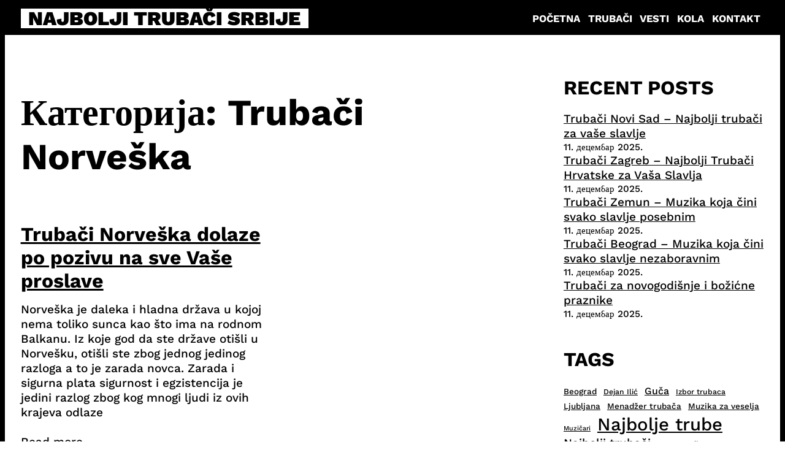

--- FILE ---
content_type: text/html; charset=UTF-8
request_url: https://najboljitrubaci.top/category/trubaci-norveska/
body_size: 13684
content:
<!DOCTYPE html>
<html lang="sr-RS">
<head>
	<meta charset="UTF-8">
	<meta name="viewport" content="width=device-width, initial-scale=1" />
	<title>Категорија: Trubači Norveška &#x2d; Najbolji trubači Srbije</title>

<!-- The SEO Framework by Sybre Waaijer -->
<meta name="robots" content="max-snippet:-1,max-image-preview:large,max-video-preview:-1" />
<link rel="canonical" href="https://najboljitrubaci.top/category/trubaci-norveska/" />
<meta property="og:type" content="website" />
<meta property="og:locale" content="sr_RS" />
<meta property="og:site_name" content="Najbolji trubači Srbije" />
<meta property="og:title" content="Категорија: Trubači Norveška" />
<meta property="og:url" content="https://najboljitrubaci.top/category/trubaci-norveska/" />
<meta name="twitter:card" content="summary_large_image" />
<meta name="twitter:title" content="Категорија: Trubači Norveška" />
<script type="application/ld+json">{"@context":"https://schema.org","@graph":[{"@type":"WebSite","@id":"https://najboljitrubaci.top/#/schema/WebSite","url":"https://najboljitrubaci.top/","name":"Najbolji trubači Srbije","description":"Trubači za svadbe, venčanja, veselja, rođendane i druge proslave","inLanguage":"sr-RS","potentialAction":{"@type":"SearchAction","target":{"@type":"EntryPoint","urlTemplate":"https://najboljitrubaci.top/search/{search_term_string}/"},"query-input":"required name=search_term_string"},"publisher":{"@type":"Organization","@id":"https://najboljitrubaci.top/#/schema/Organization","name":"Najbolji trubači Srbije","url":"https://najboljitrubaci.top/"}},{"@type":"CollectionPage","@id":"https://najboljitrubaci.top/category/trubaci-norveska/","url":"https://najboljitrubaci.top/category/trubaci-norveska/","name":"Категорија: Trubači Norveška &#x2d; Najbolji trubači Srbije","inLanguage":"sr-RS","isPartOf":{"@id":"https://najboljitrubaci.top/#/schema/WebSite"},"breadcrumb":{"@type":"BreadcrumbList","@id":"https://najboljitrubaci.top/#/schema/BreadcrumbList","itemListElement":[{"@type":"ListItem","position":1,"item":"https://najboljitrubaci.top/","name":"Najbolji trubači Srbije"},{"@type":"ListItem","position":2,"name":"Категорија: Trubači Norveška"}]}}]}</script>
<!-- / The SEO Framework by Sybre Waaijer | 3.07ms meta | 0.31ms boot -->

<link rel="alternate" type="application/rss+xml" title="Najbolji trubači Srbije &raquo; довод" href="https://najboljitrubaci.top/feed/" />
<link rel="alternate" type="application/rss+xml" title="Najbolji trubači Srbije &raquo; довод коментара" href="https://najboljitrubaci.top/comments/feed/" />
<link rel="alternate" type="application/rss+xml" title="Najbolji trubači Srbije &raquo; довод категорије Trubači Norveška" href="https://najboljitrubaci.top/category/trubaci-norveska/feed/" />
<style id='wp-img-auto-sizes-contain-inline-css' type='text/css'>
img:is([sizes=auto i],[sizes^="auto," i]){contain-intrinsic-size:3000px 1500px}
/*# sourceURL=wp-img-auto-sizes-contain-inline-css */
</style>
<style id='wp-emoji-styles-inline-css' type='text/css'>

	img.wp-smiley, img.emoji {
		display: inline !important;
		border: none !important;
		box-shadow: none !important;
		height: 1em !important;
		width: 1em !important;
		margin: 0 0.07em !important;
		vertical-align: -0.1em !important;
		background: none !important;
		padding: 0 !important;
	}
/*# sourceURL=wp-emoji-styles-inline-css */
</style>
<style id='wp-block-library-inline-css' type='text/css'>
:root{--wp-block-synced-color:#7a00df;--wp-block-synced-color--rgb:122,0,223;--wp-bound-block-color:var(--wp-block-synced-color);--wp-editor-canvas-background:#ddd;--wp-admin-theme-color:#007cba;--wp-admin-theme-color--rgb:0,124,186;--wp-admin-theme-color-darker-10:#006ba1;--wp-admin-theme-color-darker-10--rgb:0,107,160.5;--wp-admin-theme-color-darker-20:#005a87;--wp-admin-theme-color-darker-20--rgb:0,90,135;--wp-admin-border-width-focus:2px}@media (min-resolution:192dpi){:root{--wp-admin-border-width-focus:1.5px}}.wp-element-button{cursor:pointer}:root .has-very-light-gray-background-color{background-color:#eee}:root .has-very-dark-gray-background-color{background-color:#313131}:root .has-very-light-gray-color{color:#eee}:root .has-very-dark-gray-color{color:#313131}:root .has-vivid-green-cyan-to-vivid-cyan-blue-gradient-background{background:linear-gradient(135deg,#00d084,#0693e3)}:root .has-purple-crush-gradient-background{background:linear-gradient(135deg,#34e2e4,#4721fb 50%,#ab1dfe)}:root .has-hazy-dawn-gradient-background{background:linear-gradient(135deg,#faaca8,#dad0ec)}:root .has-subdued-olive-gradient-background{background:linear-gradient(135deg,#fafae1,#67a671)}:root .has-atomic-cream-gradient-background{background:linear-gradient(135deg,#fdd79a,#004a59)}:root .has-nightshade-gradient-background{background:linear-gradient(135deg,#330968,#31cdcf)}:root .has-midnight-gradient-background{background:linear-gradient(135deg,#020381,#2874fc)}:root{--wp--preset--font-size--normal:16px;--wp--preset--font-size--huge:42px}.has-regular-font-size{font-size:1em}.has-larger-font-size{font-size:2.625em}.has-normal-font-size{font-size:var(--wp--preset--font-size--normal)}.has-huge-font-size{font-size:var(--wp--preset--font-size--huge)}.has-text-align-center{text-align:center}.has-text-align-left{text-align:left}.has-text-align-right{text-align:right}.has-fit-text{white-space:nowrap!important}#end-resizable-editor-section{display:none}.aligncenter{clear:both}.items-justified-left{justify-content:flex-start}.items-justified-center{justify-content:center}.items-justified-right{justify-content:flex-end}.items-justified-space-between{justify-content:space-between}.screen-reader-text{border:0;clip-path:inset(50%);height:1px;margin:-1px;overflow:hidden;padding:0;position:absolute;width:1px;word-wrap:normal!important}.screen-reader-text:focus{background-color:#ddd;clip-path:none;color:#444;display:block;font-size:1em;height:auto;left:5px;line-height:normal;padding:15px 23px 14px;text-decoration:none;top:5px;width:auto;z-index:100000}html :where(.has-border-color){border-style:solid}html :where([style*=border-top-color]){border-top-style:solid}html :where([style*=border-right-color]){border-right-style:solid}html :where([style*=border-bottom-color]){border-bottom-style:solid}html :where([style*=border-left-color]){border-left-style:solid}html :where([style*=border-width]){border-style:solid}html :where([style*=border-top-width]){border-top-style:solid}html :where([style*=border-right-width]){border-right-style:solid}html :where([style*=border-bottom-width]){border-bottom-style:solid}html :where([style*=border-left-width]){border-left-style:solid}html :where(img[class*=wp-image-]){height:auto;max-width:100%}:where(figure){margin:0 0 1em}html :where(.is-position-sticky){--wp-admin--admin-bar--position-offset:var(--wp-admin--admin-bar--height,0px)}@media screen and (max-width:600px){html :where(.is-position-sticky){--wp-admin--admin-bar--position-offset:0px}}

/*# sourceURL=wp-block-library-inline-css */
</style><style id='wp-block-heading-inline-css' type='text/css'>
h1:where(.wp-block-heading).has-background,h2:where(.wp-block-heading).has-background,h3:where(.wp-block-heading).has-background,h4:where(.wp-block-heading).has-background,h5:where(.wp-block-heading).has-background,h6:where(.wp-block-heading).has-background{padding:1.25em 2.375em}h1.has-text-align-left[style*=writing-mode]:where([style*=vertical-lr]),h1.has-text-align-right[style*=writing-mode]:where([style*=vertical-rl]),h2.has-text-align-left[style*=writing-mode]:where([style*=vertical-lr]),h2.has-text-align-right[style*=writing-mode]:where([style*=vertical-rl]),h3.has-text-align-left[style*=writing-mode]:where([style*=vertical-lr]),h3.has-text-align-right[style*=writing-mode]:where([style*=vertical-rl]),h4.has-text-align-left[style*=writing-mode]:where([style*=vertical-lr]),h4.has-text-align-right[style*=writing-mode]:where([style*=vertical-rl]),h5.has-text-align-left[style*=writing-mode]:where([style*=vertical-lr]),h5.has-text-align-right[style*=writing-mode]:where([style*=vertical-rl]),h6.has-text-align-left[style*=writing-mode]:where([style*=vertical-lr]),h6.has-text-align-right[style*=writing-mode]:where([style*=vertical-rl]){rotate:180deg}
/*# sourceURL=https://najboljitrubaci.top/wp-includes/blocks/heading/style.min.css */
</style>
<style id='wp-block-latest-comments-inline-css' type='text/css'>
ol.wp-block-latest-comments{box-sizing:border-box;margin-left:0}:where(.wp-block-latest-comments:not([style*=line-height] .wp-block-latest-comments__comment)){line-height:1.1}:where(.wp-block-latest-comments:not([style*=line-height] .wp-block-latest-comments__comment-excerpt p)){line-height:1.8}.has-dates :where(.wp-block-latest-comments:not([style*=line-height])),.has-excerpts :where(.wp-block-latest-comments:not([style*=line-height])){line-height:1.5}.wp-block-latest-comments .wp-block-latest-comments{padding-left:0}.wp-block-latest-comments__comment{list-style:none;margin-bottom:1em}.has-avatars .wp-block-latest-comments__comment{list-style:none;min-height:2.25em}.has-avatars .wp-block-latest-comments__comment .wp-block-latest-comments__comment-excerpt,.has-avatars .wp-block-latest-comments__comment .wp-block-latest-comments__comment-meta{margin-left:3.25em}.wp-block-latest-comments__comment-excerpt p{font-size:.875em;margin:.36em 0 1.4em}.wp-block-latest-comments__comment-date{display:block;font-size:.75em}.wp-block-latest-comments .avatar,.wp-block-latest-comments__comment-avatar{border-radius:1.5em;display:block;float:left;height:2.5em;margin-right:.75em;width:2.5em}.wp-block-latest-comments[class*=-font-size] a,.wp-block-latest-comments[style*=font-size] a{font-size:inherit}
/*# sourceURL=https://najboljitrubaci.top/wp-includes/blocks/latest-comments/style.min.css */
</style>
<style id='wp-block-latest-posts-inline-css' type='text/css'>
.wp-block-latest-posts{box-sizing:border-box}.wp-block-latest-posts.alignleft{margin-right:2em}.wp-block-latest-posts.alignright{margin-left:2em}.wp-block-latest-posts.wp-block-latest-posts__list{list-style:none}.wp-block-latest-posts.wp-block-latest-posts__list li{clear:both;overflow-wrap:break-word}.wp-block-latest-posts.is-grid{display:flex;flex-wrap:wrap}.wp-block-latest-posts.is-grid li{margin:0 1.25em 1.25em 0;width:100%}@media (min-width:600px){.wp-block-latest-posts.columns-2 li{width:calc(50% - .625em)}.wp-block-latest-posts.columns-2 li:nth-child(2n){margin-right:0}.wp-block-latest-posts.columns-3 li{width:calc(33.33333% - .83333em)}.wp-block-latest-posts.columns-3 li:nth-child(3n){margin-right:0}.wp-block-latest-posts.columns-4 li{width:calc(25% - .9375em)}.wp-block-latest-posts.columns-4 li:nth-child(4n){margin-right:0}.wp-block-latest-posts.columns-5 li{width:calc(20% - 1em)}.wp-block-latest-posts.columns-5 li:nth-child(5n){margin-right:0}.wp-block-latest-posts.columns-6 li{width:calc(16.66667% - 1.04167em)}.wp-block-latest-posts.columns-6 li:nth-child(6n){margin-right:0}}:root :where(.wp-block-latest-posts.is-grid){padding:0}:root :where(.wp-block-latest-posts.wp-block-latest-posts__list){padding-left:0}.wp-block-latest-posts__post-author,.wp-block-latest-posts__post-date{display:block;font-size:.8125em}.wp-block-latest-posts__post-excerpt,.wp-block-latest-posts__post-full-content{margin-bottom:1em;margin-top:.5em}.wp-block-latest-posts__featured-image a{display:inline-block}.wp-block-latest-posts__featured-image img{height:auto;max-width:100%;width:auto}.wp-block-latest-posts__featured-image.alignleft{float:left;margin-right:1em}.wp-block-latest-posts__featured-image.alignright{float:right;margin-left:1em}.wp-block-latest-posts__featured-image.aligncenter{margin-bottom:1em;text-align:center}
/*# sourceURL=https://najboljitrubaci.top/wp-includes/blocks/latest-posts/style.min.css */
</style>
<style id='wp-block-post-date-inline-css' type='text/css'>
.wp-block-post-date{box-sizing:border-box}
/*# sourceURL=https://najboljitrubaci.top/wp-includes/blocks/post-date/style.min.css */
</style>
<style id='wp-block-post-excerpt-inline-css' type='text/css'>
:where(.wp-block-post-excerpt){box-sizing:border-box;margin-bottom:var(--wp--style--block-gap);margin-top:var(--wp--style--block-gap)}.wp-block-post-excerpt__excerpt{margin-bottom:0;margin-top:0}.wp-block-post-excerpt__more-text{margin-bottom:0;margin-top:var(--wp--style--block-gap)}.wp-block-post-excerpt__more-link{display:inline-block}
/*# sourceURL=https://najboljitrubaci.top/wp-includes/blocks/post-excerpt/style.min.css */
</style>
<style id='wp-block-post-template-inline-css' type='text/css'>
.wp-block-post-template{box-sizing:border-box;list-style:none;margin-bottom:0;margin-top:0;max-width:100%;padding:0}.wp-block-post-template.is-flex-container{display:flex;flex-direction:row;flex-wrap:wrap;gap:1.25em}.wp-block-post-template.is-flex-container>li{margin:0;width:100%}@media (min-width:600px){.wp-block-post-template.is-flex-container.is-flex-container.columns-2>li{width:calc(50% - .625em)}.wp-block-post-template.is-flex-container.is-flex-container.columns-3>li{width:calc(33.33333% - .83333em)}.wp-block-post-template.is-flex-container.is-flex-container.columns-4>li{width:calc(25% - .9375em)}.wp-block-post-template.is-flex-container.is-flex-container.columns-5>li{width:calc(20% - 1em)}.wp-block-post-template.is-flex-container.is-flex-container.columns-6>li{width:calc(16.66667% - 1.04167em)}}@media (max-width:600px){.wp-block-post-template-is-layout-grid.wp-block-post-template-is-layout-grid.wp-block-post-template-is-layout-grid.wp-block-post-template-is-layout-grid{grid-template-columns:1fr}}.wp-block-post-template-is-layout-constrained>li>.alignright,.wp-block-post-template-is-layout-flow>li>.alignright{float:right;margin-inline-end:0;margin-inline-start:2em}.wp-block-post-template-is-layout-constrained>li>.alignleft,.wp-block-post-template-is-layout-flow>li>.alignleft{float:left;margin-inline-end:2em;margin-inline-start:0}.wp-block-post-template-is-layout-constrained>li>.aligncenter,.wp-block-post-template-is-layout-flow>li>.aligncenter{margin-inline-end:auto;margin-inline-start:auto}
/*# sourceURL=https://najboljitrubaci.top/wp-includes/blocks/post-template/style.min.css */
</style>
<style id='wp-block-post-title-inline-css' type='text/css'>
.wp-block-post-title{box-sizing:border-box;word-break:break-word}.wp-block-post-title :where(a){display:inline-block;font-family:inherit;font-size:inherit;font-style:inherit;font-weight:inherit;letter-spacing:inherit;line-height:inherit;text-decoration:inherit}
/*# sourceURL=https://najboljitrubaci.top/wp-includes/blocks/post-title/style.min.css */
</style>
<style id='wp-block-query-title-inline-css' type='text/css'>
.wp-block-query-title{box-sizing:border-box}
/*# sourceURL=https://najboljitrubaci.top/wp-includes/blocks/query-title/style.min.css */
</style>
<style id='wp-block-search-inline-css' type='text/css'>
.wp-block-search__button{margin-left:10px;word-break:normal}.wp-block-search__button.has-icon{line-height:0}.wp-block-search__button svg{height:1.25em;min-height:24px;min-width:24px;width:1.25em;fill:currentColor;vertical-align:text-bottom}:where(.wp-block-search__button){border:1px solid #ccc;padding:6px 10px}.wp-block-search__inside-wrapper{display:flex;flex:auto;flex-wrap:nowrap;max-width:100%}.wp-block-search__label{width:100%}.wp-block-search.wp-block-search__button-only .wp-block-search__button{box-sizing:border-box;display:flex;flex-shrink:0;justify-content:center;margin-left:0;max-width:100%}.wp-block-search.wp-block-search__button-only .wp-block-search__inside-wrapper{min-width:0!important;transition-property:width}.wp-block-search.wp-block-search__button-only .wp-block-search__input{flex-basis:100%;transition-duration:.3s}.wp-block-search.wp-block-search__button-only.wp-block-search__searchfield-hidden,.wp-block-search.wp-block-search__button-only.wp-block-search__searchfield-hidden .wp-block-search__inside-wrapper{overflow:hidden}.wp-block-search.wp-block-search__button-only.wp-block-search__searchfield-hidden .wp-block-search__input{border-left-width:0!important;border-right-width:0!important;flex-basis:0;flex-grow:0;margin:0;min-width:0!important;padding-left:0!important;padding-right:0!important;width:0!important}:where(.wp-block-search__input){appearance:none;border:1px solid #949494;flex-grow:1;font-family:inherit;font-size:inherit;font-style:inherit;font-weight:inherit;letter-spacing:inherit;line-height:inherit;margin-left:0;margin-right:0;min-width:3rem;padding:8px;text-decoration:unset!important;text-transform:inherit}:where(.wp-block-search__button-inside .wp-block-search__inside-wrapper){background-color:#fff;border:1px solid #949494;box-sizing:border-box;padding:4px}:where(.wp-block-search__button-inside .wp-block-search__inside-wrapper) .wp-block-search__input{border:none;border-radius:0;padding:0 4px}:where(.wp-block-search__button-inside .wp-block-search__inside-wrapper) .wp-block-search__input:focus{outline:none}:where(.wp-block-search__button-inside .wp-block-search__inside-wrapper) :where(.wp-block-search__button){padding:4px 8px}.wp-block-search.aligncenter .wp-block-search__inside-wrapper{margin:auto}.wp-block[data-align=right] .wp-block-search.wp-block-search__button-only .wp-block-search__inside-wrapper{float:right}
/*# sourceURL=https://najboljitrubaci.top/wp-includes/blocks/search/style.min.css */
</style>
<style id='wp-block-search-theme-inline-css' type='text/css'>
.wp-block-search .wp-block-search__label{font-weight:700}.wp-block-search__button{border:1px solid #ccc;padding:.375em .625em}
/*# sourceURL=https://najboljitrubaci.top/wp-includes/blocks/search/theme.min.css */
</style>
<style id='wp-block-tag-cloud-inline-css' type='text/css'>
.wp-block-tag-cloud{box-sizing:border-box}.wp-block-tag-cloud.aligncenter{justify-content:center;text-align:center}.wp-block-tag-cloud a{display:inline-block;margin-right:5px}.wp-block-tag-cloud span{display:inline-block;margin-left:5px;text-decoration:none}:root :where(.wp-block-tag-cloud.is-style-outline){display:flex;flex-wrap:wrap;gap:1ch}:root :where(.wp-block-tag-cloud.is-style-outline a){border:1px solid;font-size:unset!important;margin-right:0;padding:1ch 2ch;text-decoration:none!important}
/*# sourceURL=https://najboljitrubaci.top/wp-includes/blocks/tag-cloud/style.min.css */
</style>
<style id='wp-block-columns-inline-css' type='text/css'>
.wp-block-columns{box-sizing:border-box;display:flex;flex-wrap:wrap!important}@media (min-width:782px){.wp-block-columns{flex-wrap:nowrap!important}}.wp-block-columns{align-items:normal!important}.wp-block-columns.are-vertically-aligned-top{align-items:flex-start}.wp-block-columns.are-vertically-aligned-center{align-items:center}.wp-block-columns.are-vertically-aligned-bottom{align-items:flex-end}@media (max-width:781px){.wp-block-columns:not(.is-not-stacked-on-mobile)>.wp-block-column{flex-basis:100%!important}}@media (min-width:782px){.wp-block-columns:not(.is-not-stacked-on-mobile)>.wp-block-column{flex-basis:0;flex-grow:1}.wp-block-columns:not(.is-not-stacked-on-mobile)>.wp-block-column[style*=flex-basis]{flex-grow:0}}.wp-block-columns.is-not-stacked-on-mobile{flex-wrap:nowrap!important}.wp-block-columns.is-not-stacked-on-mobile>.wp-block-column{flex-basis:0;flex-grow:1}.wp-block-columns.is-not-stacked-on-mobile>.wp-block-column[style*=flex-basis]{flex-grow:0}:where(.wp-block-columns){margin-bottom:1.75em}:where(.wp-block-columns.has-background){padding:1.25em 2.375em}.wp-block-column{flex-grow:1;min-width:0;overflow-wrap:break-word;word-break:break-word}.wp-block-column.is-vertically-aligned-top{align-self:flex-start}.wp-block-column.is-vertically-aligned-center{align-self:center}.wp-block-column.is-vertically-aligned-bottom{align-self:flex-end}.wp-block-column.is-vertically-aligned-stretch{align-self:stretch}.wp-block-column.is-vertically-aligned-bottom,.wp-block-column.is-vertically-aligned-center,.wp-block-column.is-vertically-aligned-top{width:100%}
/*# sourceURL=https://najboljitrubaci.top/wp-includes/blocks/columns/style.min.css */
</style>
<style id='wp-block-group-inline-css' type='text/css'>
.wp-block-group{box-sizing:border-box}:where(.wp-block-group.wp-block-group-is-layout-constrained){position:relative}
/*# sourceURL=https://najboljitrubaci.top/wp-includes/blocks/group/style.min.css */
</style>
<style id='wp-block-group-theme-inline-css' type='text/css'>
:where(.wp-block-group.has-background){padding:1.25em 2.375em}
/*# sourceURL=https://najboljitrubaci.top/wp-includes/blocks/group/theme.min.css */
</style>
<style id='wp-block-spacer-inline-css' type='text/css'>
.wp-block-spacer{clear:both}
/*# sourceURL=https://najboljitrubaci.top/wp-includes/blocks/spacer/style.min.css */
</style>
<style id='global-styles-inline-css' type='text/css'>
:root{--wp--preset--aspect-ratio--square: 1;--wp--preset--aspect-ratio--4-3: 4/3;--wp--preset--aspect-ratio--3-4: 3/4;--wp--preset--aspect-ratio--3-2: 3/2;--wp--preset--aspect-ratio--2-3: 2/3;--wp--preset--aspect-ratio--16-9: 16/9;--wp--preset--aspect-ratio--9-16: 9/16;--wp--preset--color--black: #000000;--wp--preset--color--cyan-bluish-gray: #abb8c3;--wp--preset--color--white: #ffffff;--wp--preset--color--pale-pink: #f78da7;--wp--preset--color--vivid-red: #cf2e2e;--wp--preset--color--luminous-vivid-orange: #ff6900;--wp--preset--color--luminous-vivid-amber: #fcb900;--wp--preset--color--light-green-cyan: #7bdcb5;--wp--preset--color--vivid-green-cyan: #00d084;--wp--preset--color--pale-cyan-blue: #8ed1fc;--wp--preset--color--vivid-cyan-blue: #0693e3;--wp--preset--color--vivid-purple: #9b51e0;--wp--preset--gradient--vivid-cyan-blue-to-vivid-purple: linear-gradient(135deg,rgb(6,147,227) 0%,rgb(155,81,224) 100%);--wp--preset--gradient--light-green-cyan-to-vivid-green-cyan: linear-gradient(135deg,rgb(122,220,180) 0%,rgb(0,208,130) 100%);--wp--preset--gradient--luminous-vivid-amber-to-luminous-vivid-orange: linear-gradient(135deg,rgb(252,185,0) 0%,rgb(255,105,0) 100%);--wp--preset--gradient--luminous-vivid-orange-to-vivid-red: linear-gradient(135deg,rgb(255,105,0) 0%,rgb(207,46,46) 100%);--wp--preset--gradient--very-light-gray-to-cyan-bluish-gray: linear-gradient(135deg,rgb(238,238,238) 0%,rgb(169,184,195) 100%);--wp--preset--gradient--cool-to-warm-spectrum: linear-gradient(135deg,rgb(74,234,220) 0%,rgb(151,120,209) 20%,rgb(207,42,186) 40%,rgb(238,44,130) 60%,rgb(251,105,98) 80%,rgb(254,248,76) 100%);--wp--preset--gradient--blush-light-purple: linear-gradient(135deg,rgb(255,206,236) 0%,rgb(152,150,240) 100%);--wp--preset--gradient--blush-bordeaux: linear-gradient(135deg,rgb(254,205,165) 0%,rgb(254,45,45) 50%,rgb(107,0,62) 100%);--wp--preset--gradient--luminous-dusk: linear-gradient(135deg,rgb(255,203,112) 0%,rgb(199,81,192) 50%,rgb(65,88,208) 100%);--wp--preset--gradient--pale-ocean: linear-gradient(135deg,rgb(255,245,203) 0%,rgb(182,227,212) 50%,rgb(51,167,181) 100%);--wp--preset--gradient--electric-grass: linear-gradient(135deg,rgb(202,248,128) 0%,rgb(113,206,126) 100%);--wp--preset--gradient--midnight: linear-gradient(135deg,rgb(2,3,129) 0%,rgb(40,116,252) 100%);--wp--preset--font-size--small: 13px;--wp--preset--font-size--medium: 20px;--wp--preset--font-size--large: 36px;--wp--preset--font-size--x-large: 42px;--wp--preset--font-family--worksans: "WorkSans", sans-serif;--wp--preset--spacing--20: 0.44rem;--wp--preset--spacing--30: 0.67rem;--wp--preset--spacing--40: 1rem;--wp--preset--spacing--50: 1.5rem;--wp--preset--spacing--60: 2.25rem;--wp--preset--spacing--70: 3.38rem;--wp--preset--spacing--80: 5.06rem;--wp--preset--shadow--natural: 6px 6px 9px rgba(0, 0, 0, 0.2);--wp--preset--shadow--deep: 12px 12px 50px rgba(0, 0, 0, 0.4);--wp--preset--shadow--sharp: 6px 6px 0px rgba(0, 0, 0, 0.2);--wp--preset--shadow--outlined: 6px 6px 0px -3px rgb(255, 255, 255), 6px 6px rgb(0, 0, 0);--wp--preset--shadow--crisp: 6px 6px 0px rgb(0, 0, 0);}:root { --wp--style--global--content-size: 3000px;--wp--style--global--wide-size: 3000px; }:where(body) { margin: 0; }.wp-site-blocks > .alignleft { float: left; margin-right: 2em; }.wp-site-blocks > .alignright { float: right; margin-left: 2em; }.wp-site-blocks > .aligncenter { justify-content: center; margin-left: auto; margin-right: auto; }:where(.wp-site-blocks) > * { margin-block-start: 24px; margin-block-end: 0; }:where(.wp-site-blocks) > :first-child { margin-block-start: 0; }:where(.wp-site-blocks) > :last-child { margin-block-end: 0; }:root { --wp--style--block-gap: 24px; }:root :where(.is-layout-flow) > :first-child{margin-block-start: 0;}:root :where(.is-layout-flow) > :last-child{margin-block-end: 0;}:root :where(.is-layout-flow) > *{margin-block-start: 24px;margin-block-end: 0;}:root :where(.is-layout-constrained) > :first-child{margin-block-start: 0;}:root :where(.is-layout-constrained) > :last-child{margin-block-end: 0;}:root :where(.is-layout-constrained) > *{margin-block-start: 24px;margin-block-end: 0;}:root :where(.is-layout-flex){gap: 24px;}:root :where(.is-layout-grid){gap: 24px;}.is-layout-flow > .alignleft{float: left;margin-inline-start: 0;margin-inline-end: 2em;}.is-layout-flow > .alignright{float: right;margin-inline-start: 2em;margin-inline-end: 0;}.is-layout-flow > .aligncenter{margin-left: auto !important;margin-right: auto !important;}.is-layout-constrained > .alignleft{float: left;margin-inline-start: 0;margin-inline-end: 2em;}.is-layout-constrained > .alignright{float: right;margin-inline-start: 2em;margin-inline-end: 0;}.is-layout-constrained > .aligncenter{margin-left: auto !important;margin-right: auto !important;}.is-layout-constrained > :where(:not(.alignleft):not(.alignright):not(.alignfull)){max-width: var(--wp--style--global--content-size);margin-left: auto !important;margin-right: auto !important;}.is-layout-constrained > .alignwide{max-width: var(--wp--style--global--wide-size);}body .is-layout-flex{display: flex;}.is-layout-flex{flex-wrap: wrap;align-items: center;}.is-layout-flex > :is(*, div){margin: 0;}body .is-layout-grid{display: grid;}.is-layout-grid > :is(*, div){margin: 0;}body{padding-top: 0px;padding-right: 0px;padding-bottom: 0px;padding-left: 0px;}a:where(:not(.wp-element-button)){text-decoration: underline;}:root :where(.wp-element-button, .wp-block-button__link){background-color: #32373c;border-width: 0;color: #fff;font-family: inherit;font-size: inherit;font-style: inherit;font-weight: inherit;letter-spacing: inherit;line-height: inherit;padding-top: calc(0.667em + 2px);padding-right: calc(1.333em + 2px);padding-bottom: calc(0.667em + 2px);padding-left: calc(1.333em + 2px);text-decoration: none;text-transform: inherit;}.has-black-color{color: var(--wp--preset--color--black) !important;}.has-cyan-bluish-gray-color{color: var(--wp--preset--color--cyan-bluish-gray) !important;}.has-white-color{color: var(--wp--preset--color--white) !important;}.has-pale-pink-color{color: var(--wp--preset--color--pale-pink) !important;}.has-vivid-red-color{color: var(--wp--preset--color--vivid-red) !important;}.has-luminous-vivid-orange-color{color: var(--wp--preset--color--luminous-vivid-orange) !important;}.has-luminous-vivid-amber-color{color: var(--wp--preset--color--luminous-vivid-amber) !important;}.has-light-green-cyan-color{color: var(--wp--preset--color--light-green-cyan) !important;}.has-vivid-green-cyan-color{color: var(--wp--preset--color--vivid-green-cyan) !important;}.has-pale-cyan-blue-color{color: var(--wp--preset--color--pale-cyan-blue) !important;}.has-vivid-cyan-blue-color{color: var(--wp--preset--color--vivid-cyan-blue) !important;}.has-vivid-purple-color{color: var(--wp--preset--color--vivid-purple) !important;}.has-black-background-color{background-color: var(--wp--preset--color--black) !important;}.has-cyan-bluish-gray-background-color{background-color: var(--wp--preset--color--cyan-bluish-gray) !important;}.has-white-background-color{background-color: var(--wp--preset--color--white) !important;}.has-pale-pink-background-color{background-color: var(--wp--preset--color--pale-pink) !important;}.has-vivid-red-background-color{background-color: var(--wp--preset--color--vivid-red) !important;}.has-luminous-vivid-orange-background-color{background-color: var(--wp--preset--color--luminous-vivid-orange) !important;}.has-luminous-vivid-amber-background-color{background-color: var(--wp--preset--color--luminous-vivid-amber) !important;}.has-light-green-cyan-background-color{background-color: var(--wp--preset--color--light-green-cyan) !important;}.has-vivid-green-cyan-background-color{background-color: var(--wp--preset--color--vivid-green-cyan) !important;}.has-pale-cyan-blue-background-color{background-color: var(--wp--preset--color--pale-cyan-blue) !important;}.has-vivid-cyan-blue-background-color{background-color: var(--wp--preset--color--vivid-cyan-blue) !important;}.has-vivid-purple-background-color{background-color: var(--wp--preset--color--vivid-purple) !important;}.has-black-border-color{border-color: var(--wp--preset--color--black) !important;}.has-cyan-bluish-gray-border-color{border-color: var(--wp--preset--color--cyan-bluish-gray) !important;}.has-white-border-color{border-color: var(--wp--preset--color--white) !important;}.has-pale-pink-border-color{border-color: var(--wp--preset--color--pale-pink) !important;}.has-vivid-red-border-color{border-color: var(--wp--preset--color--vivid-red) !important;}.has-luminous-vivid-orange-border-color{border-color: var(--wp--preset--color--luminous-vivid-orange) !important;}.has-luminous-vivid-amber-border-color{border-color: var(--wp--preset--color--luminous-vivid-amber) !important;}.has-light-green-cyan-border-color{border-color: var(--wp--preset--color--light-green-cyan) !important;}.has-vivid-green-cyan-border-color{border-color: var(--wp--preset--color--vivid-green-cyan) !important;}.has-pale-cyan-blue-border-color{border-color: var(--wp--preset--color--pale-cyan-blue) !important;}.has-vivid-cyan-blue-border-color{border-color: var(--wp--preset--color--vivid-cyan-blue) !important;}.has-vivid-purple-border-color{border-color: var(--wp--preset--color--vivid-purple) !important;}.has-vivid-cyan-blue-to-vivid-purple-gradient-background{background: var(--wp--preset--gradient--vivid-cyan-blue-to-vivid-purple) !important;}.has-light-green-cyan-to-vivid-green-cyan-gradient-background{background: var(--wp--preset--gradient--light-green-cyan-to-vivid-green-cyan) !important;}.has-luminous-vivid-amber-to-luminous-vivid-orange-gradient-background{background: var(--wp--preset--gradient--luminous-vivid-amber-to-luminous-vivid-orange) !important;}.has-luminous-vivid-orange-to-vivid-red-gradient-background{background: var(--wp--preset--gradient--luminous-vivid-orange-to-vivid-red) !important;}.has-very-light-gray-to-cyan-bluish-gray-gradient-background{background: var(--wp--preset--gradient--very-light-gray-to-cyan-bluish-gray) !important;}.has-cool-to-warm-spectrum-gradient-background{background: var(--wp--preset--gradient--cool-to-warm-spectrum) !important;}.has-blush-light-purple-gradient-background{background: var(--wp--preset--gradient--blush-light-purple) !important;}.has-blush-bordeaux-gradient-background{background: var(--wp--preset--gradient--blush-bordeaux) !important;}.has-luminous-dusk-gradient-background{background: var(--wp--preset--gradient--luminous-dusk) !important;}.has-pale-ocean-gradient-background{background: var(--wp--preset--gradient--pale-ocean) !important;}.has-electric-grass-gradient-background{background: var(--wp--preset--gradient--electric-grass) !important;}.has-midnight-gradient-background{background: var(--wp--preset--gradient--midnight) !important;}.has-small-font-size{font-size: var(--wp--preset--font-size--small) !important;}.has-medium-font-size{font-size: var(--wp--preset--font-size--medium) !important;}.has-large-font-size{font-size: var(--wp--preset--font-size--large) !important;}.has-x-large-font-size{font-size: var(--wp--preset--font-size--x-large) !important;}.has-worksans-font-family{font-family: var(--wp--preset--font-family--worksans) !important;}
/*# sourceURL=global-styles-inline-css */
</style>
<style id='core-block-supports-inline-css' type='text/css'>
.wp-container-core-columns-is-layout-28f84493{flex-wrap:nowrap;}.wp-container-core-column-is-layout-8a6a3aa6 > *{margin-block-start:0;margin-block-end:0;}.wp-container-core-column-is-layout-8a6a3aa6 > * + *{margin-block-start:1vw;margin-block-end:0;}.wp-container-core-columns-is-layout-7e00fccc{flex-wrap:nowrap;gap:4vw 4vw;}.wp-container-core-group-is-layout-f31bd031 > .alignfull{margin-right:calc(0vw * -1);margin-left:calc(0vw * -1);}
/*# sourceURL=core-block-supports-inline-css */
</style>

<link rel='stylesheet' id='kalpa-defaults-css' href='https://najboljitrubaci.top/wp-content/themes/kalpa/css/defaults.css?ver=1.0.0' type='text/css' media='all' />
<link rel='stylesheet' id='kalpa-style-css' href='https://najboljitrubaci.top/wp-content/themes/kalpa/style.min.css?ver=1.0.0' type='text/css' media='all' />
<link rel="https://api.w.org/" href="https://najboljitrubaci.top/wp-json/" /><link rel="alternate" title="JSON" type="application/json" href="https://najboljitrubaci.top/wp-json/wp/v2/categories/112" /><link rel="EditURI" type="application/rsd+xml" title="RSD" href="https://najboljitrubaci.top/xmlrpc.php?rsd" />
<style class='wp-fonts-local' type='text/css'>
@font-face{font-family:WorkSans;font-style:normal;font-weight:100;font-display:fallback;src:url('https://najboljitrubaci.top/wp-content/themes/kalpa/fonts/WorkSans.woff2') format('woff2');font-stretch:normal;}
@font-face{font-family:WorkSans;font-style:normal;font-weight:200;font-display:fallback;src:url('https://najboljitrubaci.top/wp-content/themes/kalpa/fonts/WorkSans.woff2') format('woff2');font-stretch:normal;}
@font-face{font-family:WorkSans;font-style:normal;font-weight:300;font-display:fallback;src:url('https://najboljitrubaci.top/wp-content/themes/kalpa/fonts/WorkSans.woff2') format('woff2');font-stretch:normal;}
@font-face{font-family:WorkSans;font-style:normal;font-weight:400;font-display:fallback;src:url('https://najboljitrubaci.top/wp-content/themes/kalpa/fonts/WorkSans.woff2') format('woff2');font-stretch:normal;}
@font-face{font-family:WorkSans;font-style:normal;font-weight:500;font-display:fallback;src:url('https://najboljitrubaci.top/wp-content/themes/kalpa/fonts/WorkSans.woff2') format('woff2');font-stretch:normal;}
@font-face{font-family:WorkSans;font-style:normal;font-weight:600;font-display:fallback;src:url('https://najboljitrubaci.top/wp-content/themes/kalpa/fonts/WorkSans.woff2') format('woff2');font-stretch:normal;}
@font-face{font-family:WorkSans;font-style:normal;font-weight:700;font-display:fallback;src:url('https://najboljitrubaci.top/wp-content/themes/kalpa/fonts/WorkSans.woff2') format('woff2');font-stretch:normal;}
@font-face{font-family:WorkSans;font-style:normal;font-weight:800;font-display:fallback;src:url('https://najboljitrubaci.top/wp-content/themes/kalpa/fonts/WorkSans.woff2') format('woff2');font-stretch:normal;}
@font-face{font-family:WorkSans;font-style:normal;font-weight:900;font-display:fallback;src:url('https://najboljitrubaci.top/wp-content/themes/kalpa/fonts/WorkSans.woff2') format('woff2');font-stretch:normal;}
</style>
</head>
<body  class="archive category category-trubaci-norveska category-112 wp-embed-responsive wp-theme-kalpa">
	    <div class="kalpa-body-padding-content">
    	<a class="skip-link screen-reader-text" href="#content">Skip to content</a>
			        <div class="site-header-holder site-default-header nav-float-right">
			<header class="site-header has-inline-mobile-toggle" id="masthead">
				<div class="inside-header">
					<div class="site-branding-container">
						<div class="site-branding">
							<h1 class="main-title">
								<a href="https://najboljitrubaci.top/" rel="home">Najbolji trubači Srbije</a>
							</h1>
						</div>
					</div>
					<nav id="site-navigation" class="main-navigation sub-menu-right">
						<div class="inside-navigation grid-parent">
							<div id="primary-menu" class="main-nav"><ul id="menu-glavni-meni" class=""><li id="menu-item-8" class="menu-item menu-item-type-custom menu-item-object-custom menu-item-home menu-item-8"><a href="https://najboljitrubaci.top">Početna</a></li>
<li id="menu-item-45" class="menu-item menu-item-type-taxonomy menu-item-object-category menu-item-45"><a href="https://najboljitrubaci.top/category/najbolji-trubaci/">Trubači</a></li>
<li id="menu-item-19" class="menu-item menu-item-type-post_type menu-item-object-page current_page_parent menu-item-19"><a href="https://najboljitrubaci.top/vesti/">Vesti</a></li>
<li id="menu-item-467" class="menu-item menu-item-type-post_type menu-item-object-page menu-item-467"><a href="https://najboljitrubaci.top/spisak-kola-koja-se-igraju-u-srbiji/">Kola</a></li>
<li id="menu-item-1060" class="menu-item menu-item-type-post_type menu-item-object-page menu-item-1060"><a href="https://najboljitrubaci.top/kontakt/">Kontakt</a></li>
</ul></div>						</div>
					</nav>
				</div>
			</header>
        </div>
        		<div id="page">
            <div id="content" class="site-content">
                
	<div id="primary" >
		<main id="main" >
			
<div class="wp-block-group alignwide is-layout-constrained wp-block-group-is-layout-constrained">
<div class="wp-block-columns alignwide wp-block-sidebar-on-right is-layout-flex wp-container-core-columns-is-layout-28f84493 wp-block-columns-is-layout-flex">
<div class="wp-block-column is-layout-flow wp-block-column-is-layout-flow" style="padding-right:3%;flex-basis:70%"><h1 class="wp-block-query-title">Категорија: <span>Trubači Norveška</span></h1>


<div class="wp-block-query alignwide is-layout-flow wp-block-query-is-layout-flow"><ul class="is-flex-container columns-2 wp-block-post-template is-layout-flow wp-block-post-template-is-layout-flow"><li class="wp-block-post post-182 post type-post status-publish format-standard hentry category-pozovite category-trubaci-norveska category-nekategorizovano tag-najbolji-trubaci tag-norveska tag-proslava-u-norveskoj tag-svadbe-u-norveskoj">

<div class="wp-block-group is-layout-flow wp-block-group-is-layout-flow" style="padding-top:0.8em">

<h2 style="padding-top:1rem;padding-bottom:1rem;margin-bottom:calc( 0.5 * var(--wp--custom--gap--vertical) );" class="wp-block-post-title has-moderate-font-size"><a href="https://najboljitrubaci.top/trubaci-norveska-dolaze-po-pozivu-na-sve-vase-proslave/" target="_self" >Trubači Norveška dolaze po pozivu na sve Vaše proslave</a></h2>

<div style="margin-top:calc( 0.5 * var(--wp--custom--gap--vertical) );margin-bottom:calc( 0.5 * var(--wp--custom--gap--vertical) );" class="wp-block-post-excerpt has-midsmall-font-size"><p class="wp-block-post-excerpt__excerpt">Norveška je daleka i hladna država u kojoj nema toliko sunca kao što ima na rodnom Balkanu. Iz koje god da ste države otišli u Norvešku, otišli ste zbog jednog jedinog razloga a to je zarada novca. Zarada i sigurna plata sigurnost i egzistencija je jedini razlog zbog kog mnogi ljudi iz ovih krajeva odlaze</p><p class="wp-block-post-excerpt__more-text"><a class="wp-block-post-excerpt__more-link" href="https://najboljitrubaci.top/trubaci-norveska-dolaze-po-pozivu-na-sve-vase-proslave/">Read more...</a></p></div>

<div style="font-weight:500;" class="wp-block-post-date has-midsmall-font-size"><time datetime="2019-07-01T22:34:12+02:00"><a href="https://najboljitrubaci.top/trubaci-norveska-dolaze-po-pozivu-na-sve-vase-proslave/">1. јул 2019.</a></time></div></div>

</li></ul>

</div>
</div>



<div class="wp-block-column wp-block-column-sidebar is-layout-flow wp-block-column-is-layout-flow" style="padding-top:0%;padding-right:0%;padding-bottom:0%;padding-left:0%;flex-basis:27%">
<h2 class="wp-block-heading" style="margin-bottom:20px;padding-top:1rem;text-transform:uppercase">Recent Posts</h2>


<ul class="wp-block-latest-posts__list has-dates wp-block-latest-posts"><li><a class="wp-block-latest-posts__post-title" href="https://najboljitrubaci.top/trubaci-novi-sad-najbolji-trubaci-za-vase-slavlje/">Trubači Novi Sad – Najbolji trubači za vaše slavlje</a><time datetime="2025-12-11T16:00:39+01:00" class="wp-block-latest-posts__post-date">11. децембар 2025.</time></li>
<li><a class="wp-block-latest-posts__post-title" href="https://najboljitrubaci.top/trubaci-zagreb-najbolji-trubaci-hrvatske-za-vasa-slavlja/">Trubači Zagreb – Najbolji Trubači Hrvatske za Vaša Slavlja</a><time datetime="2025-12-11T15:50:17+01:00" class="wp-block-latest-posts__post-date">11. децембар 2025.</time></li>
<li><a class="wp-block-latest-posts__post-title" href="https://najboljitrubaci.top/trubaci-zemun-muzika-koja-cini-svako-slavlje-posebnim/">Trubači Zemun – Muzika koja čini svako slavlje posebnim</a><time datetime="2025-12-11T15:41:06+01:00" class="wp-block-latest-posts__post-date">11. децембар 2025.</time></li>
<li><a class="wp-block-latest-posts__post-title" href="https://najboljitrubaci.top/trubaci-beograd-muzika-koja-cini-svako-slavlje-nezaboravnim/">Trubači Beograd – Muzika koja čini svako slavlje nezaboravnim</a><time datetime="2025-12-11T15:34:31+01:00" class="wp-block-latest-posts__post-date">11. децембар 2025.</time></li>
<li><a class="wp-block-latest-posts__post-title" href="https://najboljitrubaci.top/trubaci-za-novogodisnje-i-bozicne-praznike/">Trubači za novogodišnje i božićne praznike</a><time datetime="2025-12-11T15:31:25+01:00" class="wp-block-latest-posts__post-date">11. децембар 2025.</time></li>
</ul>


<div style="height:10px" aria-hidden="true" class="wp-block-spacer"></div>



<h2 class="wp-block-heading" style="padding-top:1rem;text-transform:uppercase">Tags</h2>


<p class="wp-block-tag-cloud"><a href="https://najboljitrubaci.top/tag/beograd/" class="tag-cloud-link tag-link-42 tag-link-position-1" style="font-size: 10.06711409396pt;" aria-label="Beograd (4 ставке)">Beograd</a>
<a href="https://najboljitrubaci.top/tag/dejan-ilic/" class="tag-cloud-link tag-link-12 tag-link-position-2" style="font-size: 9.1275167785235pt;" aria-label="Dejan Ilić (3 ставке)">Dejan Ilić</a>
<a href="https://najboljitrubaci.top/tag/guca/" class="tag-cloud-link tag-link-54 tag-link-position-3" style="font-size: 11.946308724832pt;" aria-label="Guča (7 ставки)">Guča</a>
<a href="https://najboljitrubaci.top/tag/izbor-trubaca/" class="tag-cloud-link tag-link-16 tag-link-position-4" style="font-size: 9.1275167785235pt;" aria-label="Izbor trubaca (3 ставке)">Izbor trubaca</a>
<a href="https://najboljitrubaci.top/tag/ljubljana/" class="tag-cloud-link tag-link-154 tag-link-position-5" style="font-size: 10.06711409396pt;" aria-label="Ljubljana (4 ставке)">Ljubljana</a>
<a href="https://najboljitrubaci.top/tag/menadzer-trubaca/" class="tag-cloud-link tag-link-264 tag-link-position-6" style="font-size: 10.06711409396pt;" aria-label="Menadžer trubača (4 ставке)">Menadžer trubača</a>
<a href="https://najboljitrubaci.top/tag/muzika-za-veselja/" class="tag-cloud-link tag-link-173 tag-link-position-7" style="font-size: 10.06711409396pt;" aria-label="Muzika za veselja (4 ставке)">Muzika za veselja</a>
<a href="https://najboljitrubaci.top/tag/muzicari/" class="tag-cloud-link tag-link-71 tag-link-position-8" style="font-size: 8pt;" aria-label="Muzičari (2 ставке)">Muzičari</a>
<a href="https://najboljitrubaci.top/tag/najbolje-trube/" class="tag-cloud-link tag-link-131 tag-link-position-9" style="font-size: 22pt;" aria-label="Najbolje trube (92 ставке)">Najbolje trube</a>
<a href="https://najboljitrubaci.top/tag/najbolji-trubaci/" class="tag-cloud-link tag-link-107 tag-link-position-10" style="font-size: 14.295302013423pt;" aria-label="Najbolji trubači (13 ставки)">Najbolji trubači</a>
<a href="https://najboljitrubaci.top/tag/nova-godina/" class="tag-cloud-link tag-link-35 tag-link-position-11" style="font-size: 10.06711409396pt;" aria-label="Nova Godina (4 ставке)">Nova Godina</a>
<a href="https://najboljitrubaci.top/tag/proslava-punoletstva/" class="tag-cloud-link tag-link-140 tag-link-position-12" style="font-size: 9.1275167785235pt;" aria-label="Proslava punoletstva (3 ставке)">Proslava punoletstva</a>
<a href="https://najboljitrubaci.top/tag/proslave/" class="tag-cloud-link tag-link-24 tag-link-position-13" style="font-size: 9.1275167785235pt;" aria-label="Proslave (3 ставке)">Proslave</a>
<a href="https://najboljitrubaci.top/tag/punoletstvo/" class="tag-cloud-link tag-link-10 tag-link-position-14" style="font-size: 9.1275167785235pt;" aria-label="punoletstvo (3 ставке)">punoletstvo</a>
<a href="https://najboljitrubaci.top/tag/sabor-trubaca/" class="tag-cloud-link tag-link-145 tag-link-position-15" style="font-size: 8pt;" aria-label="Sabor trubača (2 ставке)">Sabor trubača</a>
<a href="https://najboljitrubaci.top/tag/slavlja/" class="tag-cloud-link tag-link-234 tag-link-position-16" style="font-size: 8pt;" aria-label="Slavlja (2 ставке)">Slavlja</a>
<a href="https://najboljitrubaci.top/tag/slobenski-trobentaci/" class="tag-cloud-link tag-link-159 tag-link-position-17" style="font-size: 9.1275167785235pt;" aria-label="Slobenski trobentači (3 ставке)">Slobenski trobentači</a>
<a href="https://najboljitrubaci.top/tag/slovenija/" class="tag-cloud-link tag-link-155 tag-link-position-18" style="font-size: 9.1275167785235pt;" aria-label="Slovenija (3 ставке)">Slovenija</a>
<a href="https://najboljitrubaci.top/tag/srpska-kola/" class="tag-cloud-link tag-link-198 tag-link-position-19" style="font-size: 8pt;" aria-label="Srpska kola (2 ставке)">Srpska kola</a>
<a href="https://najboljitrubaci.top/tag/srpski-trubaci/" class="tag-cloud-link tag-link-185 tag-link-position-20" style="font-size: 10.818791946309pt;" aria-label="Srpski trubači (5 ставки)">Srpski trubači</a>
<a href="https://najboljitrubaci.top/tag/svadbe/" class="tag-cloud-link tag-link-70 tag-link-position-21" style="font-size: 10.06711409396pt;" aria-label="Svadbe (4 ставке)">Svadbe</a>
<a href="https://najboljitrubaci.top/tag/trobentaci-velenje/" class="tag-cloud-link tag-link-160 tag-link-position-22" style="font-size: 8pt;" aria-label="Trobentači Velenje (2 ставке)">Trobentači Velenje</a>
<a href="https://najboljitrubaci.top/tag/trubaci/" class="tag-cloud-link tag-link-11 tag-link-position-23" style="font-size: 18.241610738255pt;" aria-label="trubaci (36 ставки)">trubaci</a>
<a href="https://najboljitrubaci.top/tag/trubaci-beograd/" class="tag-cloud-link tag-link-4 tag-link-position-24" style="font-size: 10.06711409396pt;" aria-label="Trubači Beograd (4 ставке)">Trubači Beograd</a>
<a href="https://najboljitrubaci.top/tag/trubaci-guca/" class="tag-cloud-link tag-link-129 tag-link-position-25" style="font-size: 21.906040268456pt;" aria-label="Trubači Guča (91 ставка)">Trubači Guča</a>
<a href="https://najboljitrubaci.top/tag/trubaci-london/" class="tag-cloud-link tag-link-97 tag-link-position-26" style="font-size: 8pt;" aria-label="Trubači London (2 ставке)">Trubači London</a>
<a href="https://najboljitrubaci.top/tag/trubaci-nemacka/" class="tag-cloud-link tag-link-203 tag-link-position-27" style="font-size: 9.1275167785235pt;" aria-label="Trubači Nemačka (3 ставке)">Trubači Nemačka</a>
<a href="https://najboljitrubaci.top/tag/trubaci-nova-godina/" class="tag-cloud-link tag-link-226 tag-link-position-28" style="font-size: 8pt;" aria-label="Trubači Nova Godina (2 ставке)">Trubači Nova Godina</a>
<a href="https://najboljitrubaci.top/tag/trubaci-novi-sad/" class="tag-cloud-link tag-link-248 tag-link-position-29" style="font-size: 9.1275167785235pt;" aria-label="Trubači Novi Sad (3 ставке)">Trubači Novi Sad</a>
<a href="https://najboljitrubaci.top/tag/trubaci-slovenija/" class="tag-cloud-link tag-link-43 tag-link-position-30" style="font-size: 10.818791946309pt;" aria-label="Trubači Slovenija (5 ставки)">Trubači Slovenija</a>
<a href="https://najboljitrubaci.top/tag/trubaci-uzivo/" class="tag-cloud-link tag-link-49 tag-link-position-31" style="font-size: 21.906040268456pt;" aria-label="Trubači uživo (91 ставка)">Trubači uživo</a>
<a href="https://najboljitrubaci.top/tag/trubaci-valjevo/" class="tag-cloud-link tag-link-275 tag-link-position-32" style="font-size: 9.1275167785235pt;" aria-label="Trubači Valjevo (3 ставке)">Trubači Valjevo</a>
<a href="https://najboljitrubaci.top/tag/trubaci-za-krstenje/" class="tag-cloud-link tag-link-87 tag-link-position-33" style="font-size: 8pt;" aria-label="Trubači za krštenje (2 ставке)">Trubači za krštenje</a>
<a href="https://najboljitrubaci.top/tag/trubaci-za-proslave/" class="tag-cloud-link tag-link-99 tag-link-position-34" style="font-size: 8pt;" aria-label="Trubači za proslave (2 ставке)">Trubači za proslave</a>
<a href="https://najboljitrubaci.top/tag/trubaci-za-punoletstvo/" class="tag-cloud-link tag-link-101 tag-link-position-35" style="font-size: 10.818791946309pt;" aria-label="Trubači za punoletstvo (5 ставки)">Trubači za punoletstvo</a>
<a href="https://najboljitrubaci.top/tag/trubaci-za-rodjendane/" class="tag-cloud-link tag-link-6 tag-link-position-36" style="font-size: 9.1275167785235pt;" aria-label="Trubači za rođendane (3 ставке)">Trubači za rođendane</a>
<a href="https://najboljitrubaci.top/tag/trubaci-za-svadbe/" class="tag-cloud-link tag-link-5 tag-link-position-37" style="font-size: 13.919463087248pt;" aria-label="Trubači za svadbe (12 ставки)">Trubači za svadbe</a>
<a href="https://najboljitrubaci.top/tag/trubaci-za-vencanje/" class="tag-cloud-link tag-link-15 tag-link-position-38" style="font-size: 10.06711409396pt;" aria-label="Trubači za vencanje (4 ставке)">Trubači za vencanje</a>
<a href="https://najboljitrubaci.top/tag/trubaci-za-veselja/" class="tag-cloud-link tag-link-278 tag-link-position-39" style="font-size: 8pt;" aria-label="Trubači za veselja (2 ставке)">Trubači za veselja</a>
<a href="https://najboljitrubaci.top/tag/trubaci-za-veselje/" class="tag-cloud-link tag-link-81 tag-link-position-40" style="font-size: 11.476510067114pt;" aria-label="Trubači za veselje (6 ставки)">Trubači za veselje</a>
<a href="https://najboljitrubaci.top/tag/trubaci-svajcarska/" class="tag-cloud-link tag-link-90 tag-link-position-41" style="font-size: 9.1275167785235pt;" aria-label="Trubači Švajcarska (3 ставке)">Trubači Švajcarska</a>
<a href="https://najboljitrubaci.top/tag/trubacki-orkestri/" class="tag-cloud-link tag-link-130 tag-link-position-42" style="font-size: 22pt;" aria-label="Trubački orkestri (92 ставке)">Trubački orkestri</a>
<a href="https://najboljitrubaci.top/tag/veselja/" class="tag-cloud-link tag-link-22 tag-link-position-43" style="font-size: 11.946308724832pt;" aria-label="Veselja (7 ставки)">Veselja</a>
<a href="https://najboljitrubaci.top/tag/veselje/" class="tag-cloud-link tag-link-69 tag-link-position-44" style="font-size: 10.06711409396pt;" aria-label="Veselje (4 ставке)">Veselje</a>
<a href="https://najboljitrubaci.top/tag/zlatibor/" class="tag-cloud-link tag-link-158 tag-link-position-45" style="font-size: 8pt;" aria-label="Zlatibor (2 ставке)">Zlatibor</a></p>


<h2 class="wp-block-heading" style="margin-bottom:20px;padding-top:1rem;text-transform:uppercase">Comments</h2>


<div class="has-dates has-excerpts no-comments wp-block-latest-comments">Нема коментара за приказ.</div>

<form role="search" method="get" action="https://najboljitrubaci.top/" class="wp-block-search__button-outside wp-block-search__text-button wp-block-search"    ><label class="wp-block-search__label screen-reader-text" for="wp-block-search__input-1" >Претрага</label><div class="wp-block-search__inside-wrapper" ><input class="wp-block-search__input" id="wp-block-search__input-1" placeholder="" value="" type="search" name="s" required /><button aria-label="Search" class="wp-block-search__button wp-element-button" type="submit" >Search</button></div></form></div>
</div>
</div>
		</main><!-- #main -->
	</div><!-- #primary -->

	            </div><!-- #content -->
		</div><!-- #page -->
        
        
        <div >
            
<div class="wp-block-group wpkoi-footer is-layout-constrained wp-container-core-group-is-layout-f31bd031 wp-block-group-is-layout-constrained" style="border-top-color:var(--wp--preset--color--black);border-top-style:solid;border-top-width:8px;padding-top:0vw;padding-right:0vw;padding-bottom:0vw;padding-left:0vw">
<div class="wp-block-columns is-layout-flex wp-container-core-columns-is-layout-7e00fccc wp-block-columns-is-layout-flex" style="padding-top:4vw;padding-right:2vw;padding-bottom:1vw;padding-left:2vw">
<div class="wp-block-column is-layout-flow wp-container-core-column-is-layout-8a6a3aa6 wp-block-column-is-layout-flow" style="flex-basis:80%">
<h2 class="wp-block-heading has-two-color has-text-color" style="border-top-left-radius:0px;border-top-right-radius:0px;border-bottom-left-radius:0px;border-bottom-right-radius:0px;font-size:7vw;font-style:normal;font-weight:900;text-transform:uppercase">rezerviši nastup </h2>
</div>



<div class="wp-block-column is-layout-flow wp-container-core-column-is-layout-8a6a3aa6 wp-block-column-is-layout-flow" style="flex-basis:20%">
<h2 class="wp-block-heading has-text-align-center" style="font-size:7vw;font-style:normal;font-weight:900;text-transform:uppercase"><a href="tel:+381638356723">📞️</a></h2>
</div>
</div>
</div>
        </div><!-- .site-footer -->
        
        	</div><!-- .kalpa-body-padding-content -->
	<script type="speculationrules">
{"prefetch":[{"source":"document","where":{"and":[{"href_matches":"/*"},{"not":{"href_matches":["/wp-*.php","/wp-admin/*","/wp-content/uploads/*","/wp-content/*","/wp-content/plugins/*","/wp-content/themes/kalpa/*","/*\\?(.+)"]}},{"not":{"selector_matches":"a[rel~=\"nofollow\"]"}},{"not":{"selector_matches":".no-prefetch, .no-prefetch a"}}]},"eagerness":"conservative"}]}
</script>
<script id="wp-emoji-settings" type="application/json">
{"baseUrl":"https://s.w.org/images/core/emoji/17.0.2/72x72/","ext":".png","svgUrl":"https://s.w.org/images/core/emoji/17.0.2/svg/","svgExt":".svg","source":{"concatemoji":"https://najboljitrubaci.top/wp-includes/js/wp-emoji-release.min.js?ver=6.9"}}
</script>
<script type="module">
/* <![CDATA[ */
/*! This file is auto-generated */
const a=JSON.parse(document.getElementById("wp-emoji-settings").textContent),o=(window._wpemojiSettings=a,"wpEmojiSettingsSupports"),s=["flag","emoji"];function i(e){try{var t={supportTests:e,timestamp:(new Date).valueOf()};sessionStorage.setItem(o,JSON.stringify(t))}catch(e){}}function c(e,t,n){e.clearRect(0,0,e.canvas.width,e.canvas.height),e.fillText(t,0,0);t=new Uint32Array(e.getImageData(0,0,e.canvas.width,e.canvas.height).data);e.clearRect(0,0,e.canvas.width,e.canvas.height),e.fillText(n,0,0);const a=new Uint32Array(e.getImageData(0,0,e.canvas.width,e.canvas.height).data);return t.every((e,t)=>e===a[t])}function p(e,t){e.clearRect(0,0,e.canvas.width,e.canvas.height),e.fillText(t,0,0);var n=e.getImageData(16,16,1,1);for(let e=0;e<n.data.length;e++)if(0!==n.data[e])return!1;return!0}function u(e,t,n,a){switch(t){case"flag":return n(e,"\ud83c\udff3\ufe0f\u200d\u26a7\ufe0f","\ud83c\udff3\ufe0f\u200b\u26a7\ufe0f")?!1:!n(e,"\ud83c\udde8\ud83c\uddf6","\ud83c\udde8\u200b\ud83c\uddf6")&&!n(e,"\ud83c\udff4\udb40\udc67\udb40\udc62\udb40\udc65\udb40\udc6e\udb40\udc67\udb40\udc7f","\ud83c\udff4\u200b\udb40\udc67\u200b\udb40\udc62\u200b\udb40\udc65\u200b\udb40\udc6e\u200b\udb40\udc67\u200b\udb40\udc7f");case"emoji":return!a(e,"\ud83e\u1fac8")}return!1}function f(e,t,n,a){let r;const o=(r="undefined"!=typeof WorkerGlobalScope&&self instanceof WorkerGlobalScope?new OffscreenCanvas(300,150):document.createElement("canvas")).getContext("2d",{willReadFrequently:!0}),s=(o.textBaseline="top",o.font="600 32px Arial",{});return e.forEach(e=>{s[e]=t(o,e,n,a)}),s}function r(e){var t=document.createElement("script");t.src=e,t.defer=!0,document.head.appendChild(t)}a.supports={everything:!0,everythingExceptFlag:!0},new Promise(t=>{let n=function(){try{var e=JSON.parse(sessionStorage.getItem(o));if("object"==typeof e&&"number"==typeof e.timestamp&&(new Date).valueOf()<e.timestamp+604800&&"object"==typeof e.supportTests)return e.supportTests}catch(e){}return null}();if(!n){if("undefined"!=typeof Worker&&"undefined"!=typeof OffscreenCanvas&&"undefined"!=typeof URL&&URL.createObjectURL&&"undefined"!=typeof Blob)try{var e="postMessage("+f.toString()+"("+[JSON.stringify(s),u.toString(),c.toString(),p.toString()].join(",")+"));",a=new Blob([e],{type:"text/javascript"});const r=new Worker(URL.createObjectURL(a),{name:"wpTestEmojiSupports"});return void(r.onmessage=e=>{i(n=e.data),r.terminate(),t(n)})}catch(e){}i(n=f(s,u,c,p))}t(n)}).then(e=>{for(const n in e)a.supports[n]=e[n],a.supports.everything=a.supports.everything&&a.supports[n],"flag"!==n&&(a.supports.everythingExceptFlag=a.supports.everythingExceptFlag&&a.supports[n]);var t;a.supports.everythingExceptFlag=a.supports.everythingExceptFlag&&!a.supports.flag,a.supports.everything||((t=a.source||{}).concatemoji?r(t.concatemoji):t.wpemoji&&t.twemoji&&(r(t.twemoji),r(t.wpemoji)))});
//# sourceURL=https://najboljitrubaci.top/wp-includes/js/wp-emoji-loader.min.js
/* ]]> */
</script>
</body>
</html>
